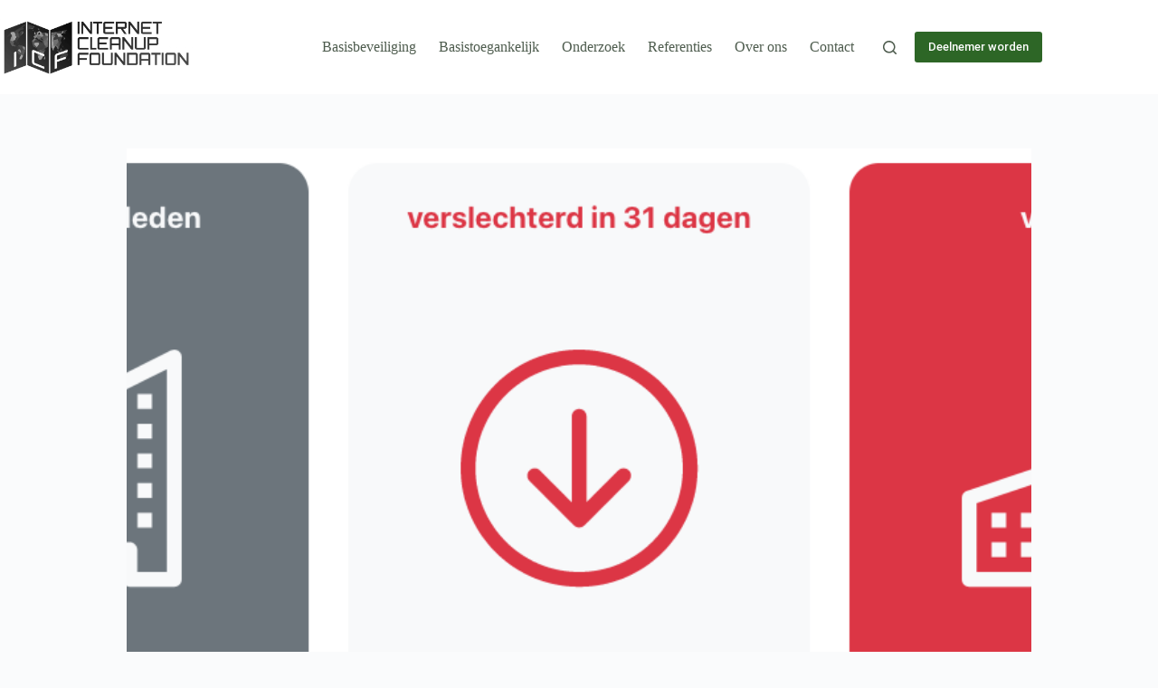

--- FILE ---
content_type: text/html; charset=UTF-8
request_url: https://internetcleanup.foundation/2023/03/updates-maart-2023/
body_size: 17064
content:
<!doctype html>
<html lang="en-US" prefix="og: http://ogp.me/ns# article: http://ogp.me/ns/article#">
<head>
	
	<meta charset="UTF-8">
	<meta name="viewport" content="width=device-width, initial-scale=1, maximum-scale=5, viewport-fit=cover">
	<link rel="profile" href="https://gmpg.org/xfn/11">

	<meta name='robots' content='index, follow, max-image-preview:large, max-snippet:-1, max-video-preview:-1' />
	<style>img:is([sizes="auto" i], [sizes^="auto," i]) { contain-intrinsic-size: 3000px 1500px }</style>
	
	<!-- This site is optimized with the Yoast SEO plugin v25.1 - https://yoast.com/wordpress/plugins/seo/ -->
	<title>Updates (maart 2023) - Internet Cleanup Foundation</title>
	<link rel="canonical" href="https://internetcleanup.foundation/2023/03/updates-maart-2023/" />
	<meta property="og:locale" content="en_US" />
	<meta property="og:type" content="article" />
	<meta property="og:title" content="Updates (maart 2023) - Internet Cleanup Foundation" />
	<meta property="og:description" content="Nieuwe metingen Functionaliteit basisbeveiliging.nl Data op Basisbeveiliging" />
	<meta property="og:url" content="https://internetcleanup.foundation/2023/03/updates-maart-2023/" />
	<meta property="og:site_name" content="Internet Cleanup Foundation" />
	<meta property="article:published_time" content="2023-03-01T14:15:25+00:00" />
	<meta property="article:modified_time" content="2024-08-07T13:09:12+00:00" />
	<meta property="og:image" content="https://internetcleanup.foundation/wp-content/uploads/sites/4/2023/03/image-2.png" />
	<meta property="og:image:width" content="1129" />
	<meta property="og:image:height" content="684" />
	<meta property="og:image:type" content="image/png" />
	<meta name="author" content="internetcleanup-foundation" />
	<meta name="twitter:card" content="summary_large_image" />
	<meta name="twitter:label1" content="Written by" />
	<meta name="twitter:data1" content="internetcleanup-foundation" />
	<meta name="twitter:label2" content="Est. reading time" />
	<meta name="twitter:data2" content="3 minutes" />
	<script type="application/ld+json" class="yoast-schema-graph">{"@context":"https://schema.org","@graph":[{"@type":"Article","@id":"https://internetcleanup.foundation/2023/03/updates-maart-2023/#article","isPartOf":{"@id":"https://internetcleanup.foundation/2023/03/updates-maart-2023/"},"author":{"name":"internetcleanup-foundation","@id":"https://internetcleanup.foundation/#/schema/person/f696214c921b3521f3f7532cb089db05"},"headline":"Updates (maart 2023)","datePublished":"2023-03-01T14:15:25+00:00","dateModified":"2024-08-07T13:09:12+00:00","mainEntityOfPage":{"@id":"https://internetcleanup.foundation/2023/03/updates-maart-2023/"},"wordCount":539,"publisher":{"@id":"https://internetcleanup.foundation/#organization"},"image":{"@id":"https://internetcleanup.foundation/2023/03/updates-maart-2023/#primaryimage"},"thumbnailUrl":"https://internetcleanup.foundation/wp-content/uploads/sites/4/2023/03/image-2.png","keywords":["http referrer","login plaza","zoeken"],"articleSection":["updates"],"inLanguage":"en-US"},{"@type":"WebPage","@id":"https://internetcleanup.foundation/2023/03/updates-maart-2023/","url":"https://internetcleanup.foundation/2023/03/updates-maart-2023/","name":"Updates (maart 2023) - Internet Cleanup Foundation","isPartOf":{"@id":"https://internetcleanup.foundation/#website"},"primaryImageOfPage":{"@id":"https://internetcleanup.foundation/2023/03/updates-maart-2023/#primaryimage"},"image":{"@id":"https://internetcleanup.foundation/2023/03/updates-maart-2023/#primaryimage"},"thumbnailUrl":"https://internetcleanup.foundation/wp-content/uploads/sites/4/2023/03/image-2.png","datePublished":"2023-03-01T14:15:25+00:00","dateModified":"2024-08-07T13:09:12+00:00","breadcrumb":{"@id":"https://internetcleanup.foundation/2023/03/updates-maart-2023/#breadcrumb"},"inLanguage":"en-US","potentialAction":[{"@type":"ReadAction","target":["https://internetcleanup.foundation/2023/03/updates-maart-2023/"]}]},{"@type":"ImageObject","inLanguage":"en-US","@id":"https://internetcleanup.foundation/2023/03/updates-maart-2023/#primaryimage","url":"https://internetcleanup.foundation/wp-content/uploads/sites/4/2023/03/image-2.png","contentUrl":"https://internetcleanup.foundation/wp-content/uploads/sites/4/2023/03/image-2.png","width":1129,"height":684},{"@type":"BreadcrumbList","@id":"https://internetcleanup.foundation/2023/03/updates-maart-2023/#breadcrumb","itemListElement":[{"@type":"ListItem","position":1,"name":"Home","item":"https://internetcleanup.foundation/"},{"@type":"ListItem","position":2,"name":"Nieuws","item":"https://internetcleanup.foundation/nieuws/"},{"@type":"ListItem","position":3,"name":"Updates (maart 2023)"}]},{"@type":"WebSite","@id":"https://internetcleanup.foundation/#website","url":"https://internetcleanup.foundation/","name":"Internet Cleanup Foundation","description":"Voor een veilig online Nederland","publisher":{"@id":"https://internetcleanup.foundation/#organization"},"potentialAction":[{"@type":"SearchAction","target":{"@type":"EntryPoint","urlTemplate":"https://internetcleanup.foundation/?s={search_term_string}"},"query-input":{"@type":"PropertyValueSpecification","valueRequired":true,"valueName":"search_term_string"}}],"inLanguage":"en-US"},{"@type":"Organization","@id":"https://internetcleanup.foundation/#organization","name":"Internet Cleanup Foundation","url":"https://internetcleanup.foundation/","logo":{"@type":"ImageObject","inLanguage":"en-US","@id":"https://internetcleanup.foundation/#/schema/logo/image/","url":"https://internetcleanup.foundation/wp-content/uploads/sites/4/2024/07/internet-cleanup-foundation-white.png","contentUrl":"https://internetcleanup.foundation/wp-content/uploads/sites/4/2024/07/internet-cleanup-foundation-white.png","width":5688,"height":1789,"caption":"Internet Cleanup Foundation"},"image":{"@id":"https://internetcleanup.foundation/#/schema/logo/image/"}},{"@type":"Person","@id":"https://internetcleanup.foundation/#/schema/person/f696214c921b3521f3f7532cb089db05","name":"internetcleanup-foundation","image":{"@type":"ImageObject","inLanguage":"en-US","@id":"https://internetcleanup.foundation/#/schema/person/image/","url":"https://secure.gravatar.com/avatar/bd0b2d4ed5ff1c50587763f810dd3b542cfb7629e089c145df9b54a22bab3cfe?s=96&d=mm&r=g","contentUrl":"https://secure.gravatar.com/avatar/bd0b2d4ed5ff1c50587763f810dd3b542cfb7629e089c145df9b54a22bab3cfe?s=96&d=mm&r=g","caption":"internetcleanup-foundation"},"url":"https://internetcleanup.foundation/author/internetcleanup-foundation/"}]}</script>
	<!-- / Yoast SEO plugin. -->


<link rel='dns-prefetch' href='//internetcleanup.foundation' />
<link rel="alternate" type="application/rss+xml" title="Internet Cleanup Foundation &raquo; Feed" href="https://internetcleanup.foundation/feed/" />
<link rel="alternate" type="application/rss+xml" title="Internet Cleanup Foundation &raquo; Comments Feed" href="https://internetcleanup.foundation/comments/feed/" />
<link rel='stylesheet' id='blocksy-dynamic-global-css' href='https://internetcleanup.foundation/wp-content/uploads/sites/4/blocksy/css/global.css?ver=14580' media='all' />
<link rel='stylesheet' id='cf7ic_style-css' href='https://internetcleanup.foundation/wp-content/plugins/contact-form-7-image-captcha/css/cf7ic-style.css?ver=3.3.7' media='all' />
<link rel='stylesheet' id='wp-block-library-css' href='https://internetcleanup.foundation/wp-includes/css/dist/block-library/style.min.css?ver=6.8.3' media='all' />
<style id='global-styles-inline-css'>
:root{--wp--preset--aspect-ratio--square: 1;--wp--preset--aspect-ratio--4-3: 4/3;--wp--preset--aspect-ratio--3-4: 3/4;--wp--preset--aspect-ratio--3-2: 3/2;--wp--preset--aspect-ratio--2-3: 2/3;--wp--preset--aspect-ratio--16-9: 16/9;--wp--preset--aspect-ratio--9-16: 9/16;--wp--preset--color--black: #000000;--wp--preset--color--cyan-bluish-gray: #abb8c3;--wp--preset--color--white: #ffffff;--wp--preset--color--pale-pink: #f78da7;--wp--preset--color--vivid-red: #cf2e2e;--wp--preset--color--luminous-vivid-orange: #ff6900;--wp--preset--color--luminous-vivid-amber: #fcb900;--wp--preset--color--light-green-cyan: #7bdcb5;--wp--preset--color--vivid-green-cyan: #00d084;--wp--preset--color--pale-cyan-blue: #8ed1fc;--wp--preset--color--vivid-cyan-blue: #0693e3;--wp--preset--color--vivid-purple: #9b51e0;--wp--preset--color--palette-color-1: var(--theme-palette-color-1, #2d6626);--wp--preset--color--palette-color-2: var(--theme-palette-color-2, #29630e);--wp--preset--color--palette-color-3: var(--theme-palette-color-3, #344e2d);--wp--preset--color--palette-color-4: var(--theme-palette-color-4, #336122);--wp--preset--color--palette-color-5: var(--theme-palette-color-5, #e1e8ed);--wp--preset--color--palette-color-6: var(--theme-palette-color-6, #f2f5f7);--wp--preset--color--palette-color-7: var(--theme-palette-color-7, #FAFBFC);--wp--preset--color--palette-color-8: var(--theme-palette-color-8, #ffffff);--wp--preset--gradient--vivid-cyan-blue-to-vivid-purple: linear-gradient(135deg,rgba(6,147,227,1) 0%,rgb(155,81,224) 100%);--wp--preset--gradient--light-green-cyan-to-vivid-green-cyan: linear-gradient(135deg,rgb(122,220,180) 0%,rgb(0,208,130) 100%);--wp--preset--gradient--luminous-vivid-amber-to-luminous-vivid-orange: linear-gradient(135deg,rgba(252,185,0,1) 0%,rgba(255,105,0,1) 100%);--wp--preset--gradient--luminous-vivid-orange-to-vivid-red: linear-gradient(135deg,rgba(255,105,0,1) 0%,rgb(207,46,46) 100%);--wp--preset--gradient--very-light-gray-to-cyan-bluish-gray: linear-gradient(135deg,rgb(238,238,238) 0%,rgb(169,184,195) 100%);--wp--preset--gradient--cool-to-warm-spectrum: linear-gradient(135deg,rgb(74,234,220) 0%,rgb(151,120,209) 20%,rgb(207,42,186) 40%,rgb(238,44,130) 60%,rgb(251,105,98) 80%,rgb(254,248,76) 100%);--wp--preset--gradient--blush-light-purple: linear-gradient(135deg,rgb(255,206,236) 0%,rgb(152,150,240) 100%);--wp--preset--gradient--blush-bordeaux: linear-gradient(135deg,rgb(254,205,165) 0%,rgb(254,45,45) 50%,rgb(107,0,62) 100%);--wp--preset--gradient--luminous-dusk: linear-gradient(135deg,rgb(255,203,112) 0%,rgb(199,81,192) 50%,rgb(65,88,208) 100%);--wp--preset--gradient--pale-ocean: linear-gradient(135deg,rgb(255,245,203) 0%,rgb(182,227,212) 50%,rgb(51,167,181) 100%);--wp--preset--gradient--electric-grass: linear-gradient(135deg,rgb(202,248,128) 0%,rgb(113,206,126) 100%);--wp--preset--gradient--midnight: linear-gradient(135deg,rgb(2,3,129) 0%,rgb(40,116,252) 100%);--wp--preset--gradient--juicy-peach: linear-gradient(to right, #ffecd2 0%, #fcb69f 100%);--wp--preset--gradient--young-passion: linear-gradient(to right, #ff8177 0%, #ff867a 0%, #ff8c7f 21%, #f99185 52%, #cf556c 78%, #b12a5b 100%);--wp--preset--gradient--true-sunset: linear-gradient(to right, #fa709a 0%, #fee140 100%);--wp--preset--gradient--morpheus-den: linear-gradient(to top, #30cfd0 0%, #330867 100%);--wp--preset--gradient--plum-plate: linear-gradient(135deg, #667eea 0%, #764ba2 100%);--wp--preset--gradient--aqua-splash: linear-gradient(15deg, #13547a 0%, #80d0c7 100%);--wp--preset--gradient--love-kiss: linear-gradient(to top, #ff0844 0%, #ffb199 100%);--wp--preset--gradient--new-retrowave: linear-gradient(to top, #3b41c5 0%, #a981bb 49%, #ffc8a9 100%);--wp--preset--gradient--plum-bath: linear-gradient(to top, #cc208e 0%, #6713d2 100%);--wp--preset--gradient--high-flight: linear-gradient(to right, #0acffe 0%, #495aff 100%);--wp--preset--gradient--teen-party: linear-gradient(-225deg, #FF057C 0%, #8D0B93 50%, #321575 100%);--wp--preset--gradient--fabled-sunset: linear-gradient(-225deg, #231557 0%, #44107A 29%, #FF1361 67%, #FFF800 100%);--wp--preset--gradient--arielle-smile: radial-gradient(circle 248px at center, #16d9e3 0%, #30c7ec 47%, #46aef7 100%);--wp--preset--gradient--itmeo-branding: linear-gradient(180deg, #2af598 0%, #009efd 100%);--wp--preset--gradient--deep-blue: linear-gradient(to right, #6a11cb 0%, #2575fc 100%);--wp--preset--gradient--strong-bliss: linear-gradient(to right, #f78ca0 0%, #f9748f 19%, #fd868c 60%, #fe9a8b 100%);--wp--preset--gradient--sweet-period: linear-gradient(to top, #3f51b1 0%, #5a55ae 13%, #7b5fac 25%, #8f6aae 38%, #a86aa4 50%, #cc6b8e 62%, #f18271 75%, #f3a469 87%, #f7c978 100%);--wp--preset--gradient--purple-division: linear-gradient(to top, #7028e4 0%, #e5b2ca 100%);--wp--preset--gradient--cold-evening: linear-gradient(to top, #0c3483 0%, #a2b6df 100%, #6b8cce 100%, #a2b6df 100%);--wp--preset--gradient--mountain-rock: linear-gradient(to right, #868f96 0%, #596164 100%);--wp--preset--gradient--desert-hump: linear-gradient(to top, #c79081 0%, #dfa579 100%);--wp--preset--gradient--ethernal-constance: linear-gradient(to top, #09203f 0%, #537895 100%);--wp--preset--gradient--happy-memories: linear-gradient(-60deg, #ff5858 0%, #f09819 100%);--wp--preset--gradient--grown-early: linear-gradient(to top, #0ba360 0%, #3cba92 100%);--wp--preset--gradient--morning-salad: linear-gradient(-225deg, #B7F8DB 0%, #50A7C2 100%);--wp--preset--gradient--night-call: linear-gradient(-225deg, #AC32E4 0%, #7918F2 48%, #4801FF 100%);--wp--preset--gradient--mind-crawl: linear-gradient(-225deg, #473B7B 0%, #3584A7 51%, #30D2BE 100%);--wp--preset--gradient--angel-care: linear-gradient(-225deg, #FFE29F 0%, #FFA99F 48%, #FF719A 100%);--wp--preset--gradient--juicy-cake: linear-gradient(to top, #e14fad 0%, #f9d423 100%);--wp--preset--gradient--rich-metal: linear-gradient(to right, #d7d2cc 0%, #304352 100%);--wp--preset--gradient--mole-hall: linear-gradient(-20deg, #616161 0%, #9bc5c3 100%);--wp--preset--gradient--cloudy-knoxville: linear-gradient(120deg, #fdfbfb 0%, #ebedee 100%);--wp--preset--gradient--soft-grass: linear-gradient(to top, #c1dfc4 0%, #deecdd 100%);--wp--preset--gradient--saint-petersburg: linear-gradient(135deg, #f5f7fa 0%, #c3cfe2 100%);--wp--preset--gradient--everlasting-sky: linear-gradient(135deg, #fdfcfb 0%, #e2d1c3 100%);--wp--preset--gradient--kind-steel: linear-gradient(-20deg, #e9defa 0%, #fbfcdb 100%);--wp--preset--gradient--over-sun: linear-gradient(60deg, #abecd6 0%, #fbed96 100%);--wp--preset--gradient--premium-white: linear-gradient(to top, #d5d4d0 0%, #d5d4d0 1%, #eeeeec 31%, #efeeec 75%, #e9e9e7 100%);--wp--preset--gradient--clean-mirror: linear-gradient(45deg, #93a5cf 0%, #e4efe9 100%);--wp--preset--gradient--wild-apple: linear-gradient(to top, #d299c2 0%, #fef9d7 100%);--wp--preset--gradient--snow-again: linear-gradient(to top, #e6e9f0 0%, #eef1f5 100%);--wp--preset--gradient--confident-cloud: linear-gradient(to top, #dad4ec 0%, #dad4ec 1%, #f3e7e9 100%);--wp--preset--gradient--glass-water: linear-gradient(to top, #dfe9f3 0%, white 100%);--wp--preset--gradient--perfect-white: linear-gradient(-225deg, #E3FDF5 0%, #FFE6FA 100%);--wp--preset--font-size--small: 13px;--wp--preset--font-size--medium: 20px;--wp--preset--font-size--large: clamp(22px, 1.375rem + ((1vw - 3.2px) * 0.625), 30px);--wp--preset--font-size--x-large: clamp(30px, 1.875rem + ((1vw - 3.2px) * 1.563), 50px);--wp--preset--font-size--xx-large: clamp(45px, 2.813rem + ((1vw - 3.2px) * 2.734), 80px);--wp--preset--spacing--20: 0.44rem;--wp--preset--spacing--30: 0.67rem;--wp--preset--spacing--40: 1rem;--wp--preset--spacing--50: 1.5rem;--wp--preset--spacing--60: 2.25rem;--wp--preset--spacing--70: 3.38rem;--wp--preset--spacing--80: 5.06rem;--wp--preset--shadow--natural: 6px 6px 9px rgba(0, 0, 0, 0.2);--wp--preset--shadow--deep: 12px 12px 50px rgba(0, 0, 0, 0.4);--wp--preset--shadow--sharp: 6px 6px 0px rgba(0, 0, 0, 0.2);--wp--preset--shadow--outlined: 6px 6px 0px -3px rgba(255, 255, 255, 1), 6px 6px rgba(0, 0, 0, 1);--wp--preset--shadow--crisp: 6px 6px 0px rgba(0, 0, 0, 1);}:root { --wp--style--global--content-size: var(--theme-block-max-width);--wp--style--global--wide-size: var(--theme-block-wide-max-width); }:where(body) { margin: 0; }.wp-site-blocks > .alignleft { float: left; margin-right: 2em; }.wp-site-blocks > .alignright { float: right; margin-left: 2em; }.wp-site-blocks > .aligncenter { justify-content: center; margin-left: auto; margin-right: auto; }:where(.wp-site-blocks) > * { margin-block-start: var(--theme-content-spacing); margin-block-end: 0; }:where(.wp-site-blocks) > :first-child { margin-block-start: 0; }:where(.wp-site-blocks) > :last-child { margin-block-end: 0; }:root { --wp--style--block-gap: var(--theme-content-spacing); }:root :where(.is-layout-flow) > :first-child{margin-block-start: 0;}:root :where(.is-layout-flow) > :last-child{margin-block-end: 0;}:root :where(.is-layout-flow) > *{margin-block-start: var(--theme-content-spacing);margin-block-end: 0;}:root :where(.is-layout-constrained) > :first-child{margin-block-start: 0;}:root :where(.is-layout-constrained) > :last-child{margin-block-end: 0;}:root :where(.is-layout-constrained) > *{margin-block-start: var(--theme-content-spacing);margin-block-end: 0;}:root :where(.is-layout-flex){gap: var(--theme-content-spacing);}:root :where(.is-layout-grid){gap: var(--theme-content-spacing);}.is-layout-flow > .alignleft{float: left;margin-inline-start: 0;margin-inline-end: 2em;}.is-layout-flow > .alignright{float: right;margin-inline-start: 2em;margin-inline-end: 0;}.is-layout-flow > .aligncenter{margin-left: auto !important;margin-right: auto !important;}.is-layout-constrained > .alignleft{float: left;margin-inline-start: 0;margin-inline-end: 2em;}.is-layout-constrained > .alignright{float: right;margin-inline-start: 2em;margin-inline-end: 0;}.is-layout-constrained > .aligncenter{margin-left: auto !important;margin-right: auto !important;}.is-layout-constrained > :where(:not(.alignleft):not(.alignright):not(.alignfull)){max-width: var(--wp--style--global--content-size);margin-left: auto !important;margin-right: auto !important;}.is-layout-constrained > .alignwide{max-width: var(--wp--style--global--wide-size);}body .is-layout-flex{display: flex;}.is-layout-flex{flex-wrap: wrap;align-items: center;}.is-layout-flex > :is(*, div){margin: 0;}body .is-layout-grid{display: grid;}.is-layout-grid > :is(*, div){margin: 0;}body{padding-top: 0px;padding-right: 0px;padding-bottom: 0px;padding-left: 0px;}.has-black-color{color: var(--wp--preset--color--black) !important;}.has-cyan-bluish-gray-color{color: var(--wp--preset--color--cyan-bluish-gray) !important;}.has-white-color{color: var(--wp--preset--color--white) !important;}.has-pale-pink-color{color: var(--wp--preset--color--pale-pink) !important;}.has-vivid-red-color{color: var(--wp--preset--color--vivid-red) !important;}.has-luminous-vivid-orange-color{color: var(--wp--preset--color--luminous-vivid-orange) !important;}.has-luminous-vivid-amber-color{color: var(--wp--preset--color--luminous-vivid-amber) !important;}.has-light-green-cyan-color{color: var(--wp--preset--color--light-green-cyan) !important;}.has-vivid-green-cyan-color{color: var(--wp--preset--color--vivid-green-cyan) !important;}.has-pale-cyan-blue-color{color: var(--wp--preset--color--pale-cyan-blue) !important;}.has-vivid-cyan-blue-color{color: var(--wp--preset--color--vivid-cyan-blue) !important;}.has-vivid-purple-color{color: var(--wp--preset--color--vivid-purple) !important;}.has-palette-color-1-color{color: var(--wp--preset--color--palette-color-1) !important;}.has-palette-color-2-color{color: var(--wp--preset--color--palette-color-2) !important;}.has-palette-color-3-color{color: var(--wp--preset--color--palette-color-3) !important;}.has-palette-color-4-color{color: var(--wp--preset--color--palette-color-4) !important;}.has-palette-color-5-color{color: var(--wp--preset--color--palette-color-5) !important;}.has-palette-color-6-color{color: var(--wp--preset--color--palette-color-6) !important;}.has-palette-color-7-color{color: var(--wp--preset--color--palette-color-7) !important;}.has-palette-color-8-color{color: var(--wp--preset--color--palette-color-8) !important;}.has-black-background-color{background-color: var(--wp--preset--color--black) !important;}.has-cyan-bluish-gray-background-color{background-color: var(--wp--preset--color--cyan-bluish-gray) !important;}.has-white-background-color{background-color: var(--wp--preset--color--white) !important;}.has-pale-pink-background-color{background-color: var(--wp--preset--color--pale-pink) !important;}.has-vivid-red-background-color{background-color: var(--wp--preset--color--vivid-red) !important;}.has-luminous-vivid-orange-background-color{background-color: var(--wp--preset--color--luminous-vivid-orange) !important;}.has-luminous-vivid-amber-background-color{background-color: var(--wp--preset--color--luminous-vivid-amber) !important;}.has-light-green-cyan-background-color{background-color: var(--wp--preset--color--light-green-cyan) !important;}.has-vivid-green-cyan-background-color{background-color: var(--wp--preset--color--vivid-green-cyan) !important;}.has-pale-cyan-blue-background-color{background-color: var(--wp--preset--color--pale-cyan-blue) !important;}.has-vivid-cyan-blue-background-color{background-color: var(--wp--preset--color--vivid-cyan-blue) !important;}.has-vivid-purple-background-color{background-color: var(--wp--preset--color--vivid-purple) !important;}.has-palette-color-1-background-color{background-color: var(--wp--preset--color--palette-color-1) !important;}.has-palette-color-2-background-color{background-color: var(--wp--preset--color--palette-color-2) !important;}.has-palette-color-3-background-color{background-color: var(--wp--preset--color--palette-color-3) !important;}.has-palette-color-4-background-color{background-color: var(--wp--preset--color--palette-color-4) !important;}.has-palette-color-5-background-color{background-color: var(--wp--preset--color--palette-color-5) !important;}.has-palette-color-6-background-color{background-color: var(--wp--preset--color--palette-color-6) !important;}.has-palette-color-7-background-color{background-color: var(--wp--preset--color--palette-color-7) !important;}.has-palette-color-8-background-color{background-color: var(--wp--preset--color--palette-color-8) !important;}.has-black-border-color{border-color: var(--wp--preset--color--black) !important;}.has-cyan-bluish-gray-border-color{border-color: var(--wp--preset--color--cyan-bluish-gray) !important;}.has-white-border-color{border-color: var(--wp--preset--color--white) !important;}.has-pale-pink-border-color{border-color: var(--wp--preset--color--pale-pink) !important;}.has-vivid-red-border-color{border-color: var(--wp--preset--color--vivid-red) !important;}.has-luminous-vivid-orange-border-color{border-color: var(--wp--preset--color--luminous-vivid-orange) !important;}.has-luminous-vivid-amber-border-color{border-color: var(--wp--preset--color--luminous-vivid-amber) !important;}.has-light-green-cyan-border-color{border-color: var(--wp--preset--color--light-green-cyan) !important;}.has-vivid-green-cyan-border-color{border-color: var(--wp--preset--color--vivid-green-cyan) !important;}.has-pale-cyan-blue-border-color{border-color: var(--wp--preset--color--pale-cyan-blue) !important;}.has-vivid-cyan-blue-border-color{border-color: var(--wp--preset--color--vivid-cyan-blue) !important;}.has-vivid-purple-border-color{border-color: var(--wp--preset--color--vivid-purple) !important;}.has-palette-color-1-border-color{border-color: var(--wp--preset--color--palette-color-1) !important;}.has-palette-color-2-border-color{border-color: var(--wp--preset--color--palette-color-2) !important;}.has-palette-color-3-border-color{border-color: var(--wp--preset--color--palette-color-3) !important;}.has-palette-color-4-border-color{border-color: var(--wp--preset--color--palette-color-4) !important;}.has-palette-color-5-border-color{border-color: var(--wp--preset--color--palette-color-5) !important;}.has-palette-color-6-border-color{border-color: var(--wp--preset--color--palette-color-6) !important;}.has-palette-color-7-border-color{border-color: var(--wp--preset--color--palette-color-7) !important;}.has-palette-color-8-border-color{border-color: var(--wp--preset--color--palette-color-8) !important;}.has-vivid-cyan-blue-to-vivid-purple-gradient-background{background: var(--wp--preset--gradient--vivid-cyan-blue-to-vivid-purple) !important;}.has-light-green-cyan-to-vivid-green-cyan-gradient-background{background: var(--wp--preset--gradient--light-green-cyan-to-vivid-green-cyan) !important;}.has-luminous-vivid-amber-to-luminous-vivid-orange-gradient-background{background: var(--wp--preset--gradient--luminous-vivid-amber-to-luminous-vivid-orange) !important;}.has-luminous-vivid-orange-to-vivid-red-gradient-background{background: var(--wp--preset--gradient--luminous-vivid-orange-to-vivid-red) !important;}.has-very-light-gray-to-cyan-bluish-gray-gradient-background{background: var(--wp--preset--gradient--very-light-gray-to-cyan-bluish-gray) !important;}.has-cool-to-warm-spectrum-gradient-background{background: var(--wp--preset--gradient--cool-to-warm-spectrum) !important;}.has-blush-light-purple-gradient-background{background: var(--wp--preset--gradient--blush-light-purple) !important;}.has-blush-bordeaux-gradient-background{background: var(--wp--preset--gradient--blush-bordeaux) !important;}.has-luminous-dusk-gradient-background{background: var(--wp--preset--gradient--luminous-dusk) !important;}.has-pale-ocean-gradient-background{background: var(--wp--preset--gradient--pale-ocean) !important;}.has-electric-grass-gradient-background{background: var(--wp--preset--gradient--electric-grass) !important;}.has-midnight-gradient-background{background: var(--wp--preset--gradient--midnight) !important;}.has-juicy-peach-gradient-background{background: var(--wp--preset--gradient--juicy-peach) !important;}.has-young-passion-gradient-background{background: var(--wp--preset--gradient--young-passion) !important;}.has-true-sunset-gradient-background{background: var(--wp--preset--gradient--true-sunset) !important;}.has-morpheus-den-gradient-background{background: var(--wp--preset--gradient--morpheus-den) !important;}.has-plum-plate-gradient-background{background: var(--wp--preset--gradient--plum-plate) !important;}.has-aqua-splash-gradient-background{background: var(--wp--preset--gradient--aqua-splash) !important;}.has-love-kiss-gradient-background{background: var(--wp--preset--gradient--love-kiss) !important;}.has-new-retrowave-gradient-background{background: var(--wp--preset--gradient--new-retrowave) !important;}.has-plum-bath-gradient-background{background: var(--wp--preset--gradient--plum-bath) !important;}.has-high-flight-gradient-background{background: var(--wp--preset--gradient--high-flight) !important;}.has-teen-party-gradient-background{background: var(--wp--preset--gradient--teen-party) !important;}.has-fabled-sunset-gradient-background{background: var(--wp--preset--gradient--fabled-sunset) !important;}.has-arielle-smile-gradient-background{background: var(--wp--preset--gradient--arielle-smile) !important;}.has-itmeo-branding-gradient-background{background: var(--wp--preset--gradient--itmeo-branding) !important;}.has-deep-blue-gradient-background{background: var(--wp--preset--gradient--deep-blue) !important;}.has-strong-bliss-gradient-background{background: var(--wp--preset--gradient--strong-bliss) !important;}.has-sweet-period-gradient-background{background: var(--wp--preset--gradient--sweet-period) !important;}.has-purple-division-gradient-background{background: var(--wp--preset--gradient--purple-division) !important;}.has-cold-evening-gradient-background{background: var(--wp--preset--gradient--cold-evening) !important;}.has-mountain-rock-gradient-background{background: var(--wp--preset--gradient--mountain-rock) !important;}.has-desert-hump-gradient-background{background: var(--wp--preset--gradient--desert-hump) !important;}.has-ethernal-constance-gradient-background{background: var(--wp--preset--gradient--ethernal-constance) !important;}.has-happy-memories-gradient-background{background: var(--wp--preset--gradient--happy-memories) !important;}.has-grown-early-gradient-background{background: var(--wp--preset--gradient--grown-early) !important;}.has-morning-salad-gradient-background{background: var(--wp--preset--gradient--morning-salad) !important;}.has-night-call-gradient-background{background: var(--wp--preset--gradient--night-call) !important;}.has-mind-crawl-gradient-background{background: var(--wp--preset--gradient--mind-crawl) !important;}.has-angel-care-gradient-background{background: var(--wp--preset--gradient--angel-care) !important;}.has-juicy-cake-gradient-background{background: var(--wp--preset--gradient--juicy-cake) !important;}.has-rich-metal-gradient-background{background: var(--wp--preset--gradient--rich-metal) !important;}.has-mole-hall-gradient-background{background: var(--wp--preset--gradient--mole-hall) !important;}.has-cloudy-knoxville-gradient-background{background: var(--wp--preset--gradient--cloudy-knoxville) !important;}.has-soft-grass-gradient-background{background: var(--wp--preset--gradient--soft-grass) !important;}.has-saint-petersburg-gradient-background{background: var(--wp--preset--gradient--saint-petersburg) !important;}.has-everlasting-sky-gradient-background{background: var(--wp--preset--gradient--everlasting-sky) !important;}.has-kind-steel-gradient-background{background: var(--wp--preset--gradient--kind-steel) !important;}.has-over-sun-gradient-background{background: var(--wp--preset--gradient--over-sun) !important;}.has-premium-white-gradient-background{background: var(--wp--preset--gradient--premium-white) !important;}.has-clean-mirror-gradient-background{background: var(--wp--preset--gradient--clean-mirror) !important;}.has-wild-apple-gradient-background{background: var(--wp--preset--gradient--wild-apple) !important;}.has-snow-again-gradient-background{background: var(--wp--preset--gradient--snow-again) !important;}.has-confident-cloud-gradient-background{background: var(--wp--preset--gradient--confident-cloud) !important;}.has-glass-water-gradient-background{background: var(--wp--preset--gradient--glass-water) !important;}.has-perfect-white-gradient-background{background: var(--wp--preset--gradient--perfect-white) !important;}.has-small-font-size{font-size: var(--wp--preset--font-size--small) !important;}.has-medium-font-size{font-size: var(--wp--preset--font-size--medium) !important;}.has-large-font-size{font-size: var(--wp--preset--font-size--large) !important;}.has-x-large-font-size{font-size: var(--wp--preset--font-size--x-large) !important;}.has-xx-large-font-size{font-size: var(--wp--preset--font-size--xx-large) !important;}
:root :where(.wp-block-pullquote){font-size: clamp(0.984em, 0.984rem + ((1vw - 0.2em) * 0.645), 1.5em);line-height: 1.6;}
</style>
<link rel='stylesheet' id='cpsh-shortcodes-css' href='https://internetcleanup.foundation/wp-content/plugins/column-shortcodes//assets/css/shortcodes.css?ver=1.0.1' media='all' />
<link rel='stylesheet' id='contact-form-7-css' href='https://internetcleanup.foundation/wp-content/plugins/contact-form-7/includes/css/styles.css?ver=6.0.6' media='all' />
<link rel='stylesheet' id='ct-main-styles-css' href='https://internetcleanup.foundation/wp-content/themes/blocksy/static/bundle/main.min.css?ver=2.0.99' media='all' />
<link rel='stylesheet' id='ct-page-title-styles-css' href='https://internetcleanup.foundation/wp-content/themes/blocksy/static/bundle/page-title.min.css?ver=2.0.99' media='all' />
<link rel='stylesheet' id='ct-elementor-styles-css' href='https://internetcleanup.foundation/wp-content/themes/blocksy/static/bundle/elementor-frontend.min.css?ver=2.0.99' media='all' />
<link rel='stylesheet' id='ct-share-box-styles-css' href='https://internetcleanup.foundation/wp-content/themes/blocksy/static/bundle/share-box.min.css?ver=2.0.99' media='all' />
<link rel='stylesheet' id='ct-posts-nav-styles-css' href='https://internetcleanup.foundation/wp-content/themes/blocksy/static/bundle/posts-nav.min.css?ver=2.0.99' media='all' />
<link rel='stylesheet' id='ct-cf-7-styles-css' href='https://internetcleanup.foundation/wp-content/themes/blocksy/static/bundle/cf-7.min.css?ver=2.0.99' media='all' />
<style id='akismet-widget-style-inline-css'>

			.a-stats {
				--akismet-color-mid-green: #357b49;
				--akismet-color-white: #fff;
				--akismet-color-light-grey: #f6f7f7;

				max-width: 350px;
				width: auto;
			}

			.a-stats * {
				all: unset;
				box-sizing: border-box;
			}

			.a-stats strong {
				font-weight: 600;
			}

			.a-stats a.a-stats__link,
			.a-stats a.a-stats__link:visited,
			.a-stats a.a-stats__link:active {
				background: var(--akismet-color-mid-green);
				border: none;
				box-shadow: none;
				border-radius: 8px;
				color: var(--akismet-color-white);
				cursor: pointer;
				display: block;
				font-family: -apple-system, BlinkMacSystemFont, 'Segoe UI', 'Roboto', 'Oxygen-Sans', 'Ubuntu', 'Cantarell', 'Helvetica Neue', sans-serif;
				font-weight: 500;
				padding: 12px;
				text-align: center;
				text-decoration: none;
				transition: all 0.2s ease;
			}

			/* Extra specificity to deal with TwentyTwentyOne focus style */
			.widget .a-stats a.a-stats__link:focus {
				background: var(--akismet-color-mid-green);
				color: var(--akismet-color-white);
				text-decoration: none;
			}

			.a-stats a.a-stats__link:hover {
				filter: brightness(110%);
				box-shadow: 0 4px 12px rgba(0, 0, 0, 0.06), 0 0 2px rgba(0, 0, 0, 0.16);
			}

			.a-stats .count {
				color: var(--akismet-color-white);
				display: block;
				font-size: 1.5em;
				line-height: 1.4;
				padding: 0 13px;
				white-space: nowrap;
			}
		
</style>
<link rel='stylesheet' id='blocksy-ext-post-types-extra-styles-css' href='https://internetcleanup.foundation/wp-content/plugins/blocksy-companion-pro/framework/premium/extensions/post-types-extra/static/bundle/main.min.css?ver=2.0.59' media='all' />
<link rel='stylesheet' id='blocksy-ext-shortcuts-styles-css' href='https://internetcleanup.foundation/wp-content/plugins/blocksy-companion-pro/framework/premium/extensions/shortcuts/static/bundle/main.min.css?ver=2.0.59' media='all' />
<link rel='stylesheet' id='blocksy-ext-mega-menu-styles-css' href='https://internetcleanup.foundation/wp-content/plugins/blocksy-companion-pro/framework/premium/extensions/mega-menu/static/bundle/main.min.css?ver=2.0.59' media='all' />
<link rel="https://api.w.org/" href="https://internetcleanup.foundation/wp-json/" /><link rel="alternate" title="JSON" type="application/json" href="https://internetcleanup.foundation/wp-json/wp/v2/posts/156" /><link rel="EditURI" type="application/rsd+xml" title="RSD" href="https://internetcleanup.foundation/xmlrpc.php?rsd" />
<meta name="generator" content="WordPress 6.8.3" />
<link rel='shortlink' href='https://internetcleanup.foundation/?p=156' />
<link rel="alternate" title="oEmbed (JSON)" type="application/json+oembed" href="https://internetcleanup.foundation/wp-json/oembed/1.0/embed?url=https%3A%2F%2Finternetcleanup.foundation%2F2023%2F03%2Fupdates-maart-2023%2F" />
<link rel="alternate" title="oEmbed (XML)" type="text/xml+oembed" href="https://internetcleanup.foundation/wp-json/oembed/1.0/embed?url=https%3A%2F%2Finternetcleanup.foundation%2F2023%2F03%2Fupdates-maart-2023%2F&#038;format=xml" />
<meta property="og:title" name="og:title" content="Updates (maart 2023)" />
<meta property="og:type" name="og:type" content="article" />
<meta property="og:image" name="og:image" content="https://internetcleanup.foundation/wp-content/uploads/sites/4/2023/03/image-2-1024x620.png" />
<meta property="og:image" name="og:image" content="https://internetcleanup.foundation/wp-content/uploads/sites/4/2023/02/image-3.png" />
<meta property="og:url" name="og:url" content="https://internetcleanup.foundation/2023/03/updates-maart-2023/" />
<meta property="og:description" name="og:description" content="Nieuwe metingen Nieuwe metingen: login portals en het login plaza. Lees er meer over op de eigen blogpost hierover. Nieuwe meting op de http referrer policy. De standaard is niet privacyvriendelijk, dus we verwachten dat je deze hebt ingesteld op iets dat wel de privacy respecteert zoals &#039;no-referrer&#039; of &#039;same-origin&#039;. We kijken nog niet naar [...]" />
<meta property="og:locale" name="og:locale" content="en_US" />
<meta property="og:site_name" name="og:site_name" content="Internet Cleanup Foundation" />
<meta property="twitter:card" name="twitter:card" content="summary_large_image" />
<meta property="article:tag" name="article:tag" content="http referrer" />
<meta property="article:tag" name="article:tag" content="login plaza" />
<meta property="article:tag" name="article:tag" content="zoeken" />
<meta property="article:section" name="article:section" content="updates" />
<meta property="article:published_time" name="article:published_time" content="2023-03-01T14:15:25+01:00" />
<meta property="article:modified_time" name="article:modified_time" content="2024-08-07T13:09:12+02:00" />
<meta property="article:author" name="article:author" content="https://internetcleanup.foundation/author/internetcleanup-foundation/" />
 <style> .ppw-ppf-input-container { background-color: !important; padding: px!important; border-radius: px!important; } .ppw-ppf-input-container div.ppw-ppf-headline { font-size: px!important; font-weight: !important; color: !important; } .ppw-ppf-input-container div.ppw-ppf-desc { font-size: px!important; font-weight: !important; color: !important; } .ppw-ppf-input-container label.ppw-pwd-label { font-size: px!important; font-weight: !important; color: !important; } div.ppwp-wrong-pw-error { font-size: px!important; font-weight: !important; color: #dc3232!important; background: !important; } .ppw-ppf-input-container input[type='submit'] { color: !important; background: !important; } .ppw-ppf-input-container input[type='submit']:hover { color: !important; background: !important; } .ppw-ppf-desc-below { font-size: px!important; font-weight: !important; color: !important; } </style>  <style> .ppw-form { background-color: !important; padding: px!important; border-radius: px!important; } .ppw-headline.ppw-pcp-pf-headline { font-size: px!important; font-weight: !important; color: !important; } .ppw-description.ppw-pcp-pf-desc { font-size: px!important; font-weight: !important; color: !important; } .ppw-pcp-pf-desc-above-btn { display: block; } .ppw-pcp-pf-desc-below-form { font-size: px!important; font-weight: !important; color: !important; } .ppw-input label.ppw-pcp-password-label { font-size: px!important; font-weight: !important; color: !important; } .ppw-form input[type='submit'] { color: !important; background: !important; } .ppw-form input[type='submit']:hover { color: !important; background: !important; } div.ppw-error.ppw-pcp-pf-error-msg { font-size: px!important; font-weight: !important; color: #dc3232!important; background: !important; } </style> <script src='https://wordpress.internetcleanup.foundation/?dm=dfc171c2b76e41c4b0c662fcb3db1746&amp;action=load&amp;blogid=4&amp;siteid=1&amp;t=1005201070&amp;back=https%3A%2F%2Finternetcleanup.foundation%2F2023%2F03%2Fupdates-maart-2023%2F' type='text/javascript'></script><noscript><link rel='stylesheet' href='https://internetcleanup.foundation/wp-content/themes/blocksy/static/bundle/no-scripts.min.css' type='text/css'></noscript>
<style id="ct-main-styles-inline-css">[data-block*="2877"] > [class*="ct-container"] > article[class*="post"] {--has-boxed:var(--false);--has-wide:var(--true);}</style>
<meta name="generator" content="Elementor 3.29.0; features: e_font_icon_svg, additional_custom_breakpoints, e_local_google_fonts, e_element_cache; settings: css_print_method-external, google_font-disabled, font_display-block">
			<style>
				.e-con.e-parent:nth-of-type(n+4):not(.e-lazyloaded):not(.e-no-lazyload),
				.e-con.e-parent:nth-of-type(n+4):not(.e-lazyloaded):not(.e-no-lazyload) * {
					background-image: none !important;
				}
				@media screen and (max-height: 1024px) {
					.e-con.e-parent:nth-of-type(n+3):not(.e-lazyloaded):not(.e-no-lazyload),
					.e-con.e-parent:nth-of-type(n+3):not(.e-lazyloaded):not(.e-no-lazyload) * {
						background-image: none !important;
					}
				}
				@media screen and (max-height: 640px) {
					.e-con.e-parent:nth-of-type(n+2):not(.e-lazyloaded):not(.e-no-lazyload),
					.e-con.e-parent:nth-of-type(n+2):not(.e-lazyloaded):not(.e-no-lazyload) * {
						background-image: none !important;
					}
				}
			</style>
			<link rel="icon" href="https://internetcleanup.foundation/wp-content/uploads/sites/4/2024/08/cropped-site-logo-square-small-32x32.png" sizes="32x32" />
<link rel="icon" href="https://internetcleanup.foundation/wp-content/uploads/sites/4/2024/08/cropped-site-logo-square-small-192x192.png" sizes="192x192" />
<link rel="apple-touch-icon" href="https://internetcleanup.foundation/wp-content/uploads/sites/4/2024/08/cropped-site-logo-square-small-180x180.png" />
<meta name="msapplication-TileImage" content="https://internetcleanup.foundation/wp-content/uploads/sites/4/2024/08/cropped-site-logo-square-small-270x270.png" />
	</head>


<body class="wp-singular post-template-default single single-post postid-156 single-format-standard wp-custom-logo wp-embed-responsive wp-theme-blocksy elementor-default elementor-kit-2783 ct-elementor-default-template" data-link="type-2" data-prefix="single_blog_post" data-header="type-1" data-footer="type-1" itemscope="itemscope" itemtype="https://schema.org/Blog">

<a class="skip-link screen-reader-text" href="#main">Skip to content</a><div class="ct-drawer-canvas" data-location="start">
		<div id="search-modal" class="ct-panel" data-behaviour="modal" aria-label="Search modal" inert>
			<div class="ct-panel-actions">
				<button class="ct-toggle-close" data-type="type-1" aria-label="Close search modal">
					<svg class="ct-icon" width="12" height="12" viewBox="0 0 15 15"><path d="M1 15a1 1 0 01-.71-.29 1 1 0 010-1.41l5.8-5.8-5.8-5.8A1 1 0 011.7.29l5.8 5.8 5.8-5.8a1 1 0 011.41 1.41l-5.8 5.8 5.8 5.8a1 1 0 01-1.41 1.41l-5.8-5.8-5.8 5.8A1 1 0 011 15z"/></svg>				</button>
			</div>

			<div class="ct-panel-content">
				

<form role="search" method="get" class="ct-search-form"  action="https://internetcleanup.foundation/" aria-haspopup="listbox" data-live-results="thumbs">

	<input type="search" class="modal-field" placeholder="Search" value="" name="s" autocomplete="off" title="Search for..." aria-label="Search for...">

	<div class="ct-search-form-controls">
		
		<button type="submit" class="wp-element-button" data-button="icon" aria-label="Search button">
			<svg class="ct-icon ct-search-button-content" aria-hidden="true" width="15" height="15" viewBox="0 0 15 15"><path d="M14.8,13.7L12,11c0.9-1.2,1.5-2.6,1.5-4.2c0-3.7-3-6.8-6.8-6.8S0,3,0,6.8s3,6.8,6.8,6.8c1.6,0,3.1-0.6,4.2-1.5l2.8,2.8c0.1,0.1,0.3,0.2,0.5,0.2s0.4-0.1,0.5-0.2C15.1,14.5,15.1,14,14.8,13.7z M1.5,6.8c0-2.9,2.4-5.2,5.2-5.2S12,3.9,12,6.8S9.6,12,6.8,12S1.5,9.6,1.5,6.8z"/></svg>
			<span class="ct-ajax-loader">
				<svg viewBox="0 0 24 24">
					<circle cx="12" cy="12" r="10" opacity="0.2" fill="none" stroke="currentColor" stroke-miterlimit="10" stroke-width="2"/>

					<path d="m12,2c5.52,0,10,4.48,10,10" fill="none" stroke="currentColor" stroke-linecap="round" stroke-miterlimit="10" stroke-width="2">
						<animateTransform
							attributeName="transform"
							attributeType="XML"
							type="rotate"
							dur="0.6s"
							from="0 12 12"
							to="360 12 12"
							repeatCount="indefinite"
						/>
					</path>
				</svg>
			</span>
		</button>

		
					<input type="hidden" name="ct_post_type" value="post:page">
		
		

		<input type="hidden" value="2b0d666664" class="ct-live-results-nonce">	</div>

			<div class="screen-reader-text" aria-live="polite" role="status">
			No results		</div>
	
</form>


			</div>
		</div>

		<div id="offcanvas" class="ct-panel ct-header" data-behaviour="right-side" aria-label="Offcanvas modal" inert=""><div class="ct-panel-inner">
		<div class="ct-panel-actions">
			
			<button class="ct-toggle-close" data-type="type-1" aria-label="Close drawer">
				<svg class="ct-icon" width="12" height="12" viewBox="0 0 15 15"><path d="M1 15a1 1 0 01-.71-.29 1 1 0 010-1.41l5.8-5.8-5.8-5.8A1 1 0 011.7.29l5.8 5.8 5.8-5.8a1 1 0 011.41 1.41l-5.8 5.8 5.8 5.8a1 1 0 01-1.41 1.41l-5.8-5.8-5.8 5.8A1 1 0 011 15z"/></svg>
			</button>
		</div>
		<div class="ct-panel-content" data-device="desktop"><div class="ct-panel-content-inner"></div></div><div class="ct-panel-content" data-device="mobile"><div class="ct-panel-content-inner">
<nav
	class="mobile-menu menu-container"
	data-id="mobile-menu" data-interaction="click" data-toggle-type="type-1" data-submenu-dots="yes"	aria-label="2024 hoofdmenu">

	<ul id="menu-2024-hoofdmenu-1" class=""><li class="menu-item menu-item-type-post_type menu-item-object-page menu-item-2540"><a href="https://internetcleanup.foundation/basisbeveiliging/" class="ct-menu-link">Basisbeveiliging</a></li>
<li class="menu-item menu-item-type-post_type menu-item-object-page menu-item-4315"><a href="https://internetcleanup.foundation/basistoegankelijk/" class="ct-menu-link">Basistoegankelijk</a></li>
<li class="menu-item menu-item-type-post_type menu-item-object-page menu-item-2547"><a href="https://internetcleanup.foundation/onderzoek/" class="ct-menu-link">Onderzoek</a></li>
<li class="menu-item menu-item-type-post_type menu-item-object-page menu-item-2541"><a href="https://internetcleanup.foundation/referenties-media/" class="ct-menu-link">Referenties</a></li>
<li class="menu-item menu-item-type-post_type menu-item-object-page menu-item-2542"><a href="https://internetcleanup.foundation/about-us/" class="ct-menu-link">Over ons</a></li>
<li class="menu-item menu-item-type-post_type menu-item-object-page menu-item-2546"><a href="https://internetcleanup.foundation/contact/" class="ct-menu-link">Contact</a></li>
</ul></nav>

</div></div></div></div><div class="ct-read-progress-bar ct-hidden-sm"></div></div>
<div id="main-container">
	<header id="header" class="ct-header" data-id="type-1" itemscope="" itemtype="https://schema.org/WPHeader"><div data-device="desktop"><div data-row="middle" data-column-set="2"><div class="ct-container"><div data-column="start" data-placements="1"><div data-items="primary">
<div	class="site-branding"
	data-id="logo"		itemscope="itemscope" itemtype="https://schema.org/Organization">

			<a href="https://internetcleanup.foundation/" class="site-logo-container" rel="home" itemprop="url" ><img width="3815" height="1200" src="https://internetcleanup.foundation/wp-content/uploads/sites/4/2024/07/internet-cleanup-foundation-logo-8bit.png" class="default-logo" alt="Internet Cleanup Foundation" decoding="async" srcset="https://internetcleanup.foundation/wp-content/uploads/sites/4/2024/07/internet-cleanup-foundation-logo-8bit.png 3815w, https://internetcleanup.foundation/wp-content/uploads/sites/4/2024/07/internet-cleanup-foundation-logo-8bit-300x94.png 300w, https://internetcleanup.foundation/wp-content/uploads/sites/4/2024/07/internet-cleanup-foundation-logo-8bit-1024x322.png 1024w, https://internetcleanup.foundation/wp-content/uploads/sites/4/2024/07/internet-cleanup-foundation-logo-8bit-768x242.png 768w, https://internetcleanup.foundation/wp-content/uploads/sites/4/2024/07/internet-cleanup-foundation-logo-8bit-1536x483.png 1536w, https://internetcleanup.foundation/wp-content/uploads/sites/4/2024/07/internet-cleanup-foundation-logo-8bit-2048x644.png 2048w" sizes="(max-width: 3815px) 100vw, 3815px" /></a>	
	</div>

</div></div><div data-column="end" data-placements="1"><div data-items="primary">
<nav
	id="header-menu-1"
	class="header-menu-1 menu-container"
	data-id="menu" data-interaction="hover"	data-menu="type-1"
	data-dropdown="type-1:simple"		data-responsive="no"	itemscope="" itemtype="https://schema.org/SiteNavigationElement"	aria-label="2024 hoofdmenu">

	<ul id="menu-2024-hoofdmenu" class="menu"><li id="menu-item-2540" class="menu-item menu-item-type-post_type menu-item-object-page menu-item-2540"><a href="https://internetcleanup.foundation/basisbeveiliging/" class="ct-menu-link">Basisbeveiliging</a></li>
<li id="menu-item-4315" class="menu-item menu-item-type-post_type menu-item-object-page menu-item-4315"><a href="https://internetcleanup.foundation/basistoegankelijk/" class="ct-menu-link">Basistoegankelijk</a></li>
<li id="menu-item-2547" class="menu-item menu-item-type-post_type menu-item-object-page menu-item-2547"><a href="https://internetcleanup.foundation/onderzoek/" class="ct-menu-link">Onderzoek</a></li>
<li id="menu-item-2541" class="menu-item menu-item-type-post_type menu-item-object-page menu-item-2541"><a href="https://internetcleanup.foundation/referenties-media/" class="ct-menu-link">Referenties</a></li>
<li id="menu-item-2542" class="menu-item menu-item-type-post_type menu-item-object-page menu-item-2542"><a href="https://internetcleanup.foundation/about-us/" class="ct-menu-link">Over ons</a></li>
<li id="menu-item-2546" class="menu-item menu-item-type-post_type menu-item-object-page menu-item-2546"><a href="https://internetcleanup.foundation/contact/" class="ct-menu-link">Contact</a></li>
</ul></nav>


<button
	data-toggle-panel="#search-modal"
	class="ct-header-search ct-toggle "
	aria-label="Search"
	data-label="left"
	data-id="search">

	<span class="ct-label ct-hidden-sm ct-hidden-md ct-hidden-lg">Search</span>

	<svg class="ct-icon" aria-hidden="true" width="15" height="15" viewBox="0 0 15 15"><path d="M14.8,13.7L12,11c0.9-1.2,1.5-2.6,1.5-4.2c0-3.7-3-6.8-6.8-6.8S0,3,0,6.8s3,6.8,6.8,6.8c1.6,0,3.1-0.6,4.2-1.5l2.8,2.8c0.1,0.1,0.3,0.2,0.5,0.2s0.4-0.1,0.5-0.2C15.1,14.5,15.1,14,14.8,13.7z M1.5,6.8c0-2.9,2.4-5.2,5.2-5.2S12,3.9,12,6.8S9.6,12,6.8,12S1.5,9.6,1.5,6.8z"/></svg></button>

<div
	class="ct-header-cta"
	data-id="button">
	<a
		href="https://internetcleanup.foundation/deelnemerschap/"
		class="ct-button"
		data-size="small" aria-label="Deelnemer worden">
		Deelnemer worden	</a>
</div>
</div></div></div></div></div><div data-device="mobile"><div data-row="middle" data-column-set="2"><div class="ct-container"><div data-column="start" data-placements="1"><div data-items="primary">
<div	class="site-branding"
	data-id="logo"		>

			<a href="https://internetcleanup.foundation/" class="site-logo-container" rel="home" itemprop="url" ><img width="3815" height="1200" src="https://internetcleanup.foundation/wp-content/uploads/sites/4/2024/07/internet-cleanup-foundation-logo-8bit.png" class="default-logo" alt="Internet Cleanup Foundation" decoding="async" srcset="https://internetcleanup.foundation/wp-content/uploads/sites/4/2024/07/internet-cleanup-foundation-logo-8bit.png 3815w, https://internetcleanup.foundation/wp-content/uploads/sites/4/2024/07/internet-cleanup-foundation-logo-8bit-300x94.png 300w, https://internetcleanup.foundation/wp-content/uploads/sites/4/2024/07/internet-cleanup-foundation-logo-8bit-1024x322.png 1024w, https://internetcleanup.foundation/wp-content/uploads/sites/4/2024/07/internet-cleanup-foundation-logo-8bit-768x242.png 768w, https://internetcleanup.foundation/wp-content/uploads/sites/4/2024/07/internet-cleanup-foundation-logo-8bit-1536x483.png 1536w, https://internetcleanup.foundation/wp-content/uploads/sites/4/2024/07/internet-cleanup-foundation-logo-8bit-2048x644.png 2048w" sizes="(max-width: 3815px) 100vw, 3815px" /></a>	
	</div>

</div></div><div data-column="end" data-placements="1"><div data-items="primary">
<button
	data-toggle-panel="#offcanvas"
	class="ct-header-trigger ct-toggle "
	data-design="simple"
	data-label="right"
	aria-label="Menu"
	data-id="trigger">

	<span class="ct-label ct-hidden-sm ct-hidden-md ct-hidden-lg">Menu</span>

	<svg
		class="ct-icon"
		width="18" height="14" viewBox="0 0 18 14"
		aria-hidden="true"
		data-type="type-1">

		<rect y="0.00" width="18" height="1.7" rx="1"/>
		<rect y="6.15" width="18" height="1.7" rx="1"/>
		<rect y="12.3" width="18" height="1.7" rx="1"/>
	</svg>
</button>
</div></div></div></div></div></header>
	<main id="main" class="site-main hfeed" itemscope="itemscope" itemtype="https://schema.org/CreativeWork">

		
	<div
		class="ct-container-full"
				data-content="narrow"		data-vertical-spacing="top:bottom">

		
		
	<article
		id="post-156"
		class="post-156 post type-post status-publish format-standard has-post-thumbnail hentry category-updates tag-http-referrer tag-login-plaza tag-zoeken">

		<figure class="ct-featured-image "><div class="ct-media-container"><img width="1129" height="684" src="https://internetcleanup.foundation/wp-content/uploads/sites/4/2023/03/image-2.png" class="attachment-full size-full wp-post-image" alt="" loading="lazy" decoding="async" srcset="https://internetcleanup.foundation/wp-content/uploads/sites/4/2023/03/image-2.png 1129w, https://internetcleanup.foundation/wp-content/uploads/sites/4/2023/03/image-2-300x182.png 300w, https://internetcleanup.foundation/wp-content/uploads/sites/4/2023/03/image-2-1024x620.png 1024w, https://internetcleanup.foundation/wp-content/uploads/sites/4/2023/03/image-2-768x465.png 768w" sizes="auto, (max-width: 1129px) 100vw, 1129px" itemprop="image" style="aspect-ratio: 1129/684;" /></div></figure>
<div class="hero-section is-width-constrained" data-type="type-1">
			<header class="entry-header">
			<h1 class="page-title" title="Updates (maart 2023)" itemprop="headline">Updates (maart 2023)</h1><ul class="entry-meta" data-type="simple:slash" ><li class="meta-author" itemprop="author" itemscope="" itemtype="https://schema.org/Person"><a href="https://internetcleanup.foundation/author/internetcleanup-foundation/" tabindex="-1" class="ct-media-container-static"><img src="https://secure.gravatar.com/avatar/bd0b2d4ed5ff1c50587763f810dd3b542cfb7629e089c145df9b54a22bab3cfe?s=50&amp;d=mm&amp;r=g" width="25" height="25" style="height:25px" alt="internetcleanup-foundation"></a><a class="ct-meta-element-author" href="https://internetcleanup.foundation/author/internetcleanup-foundation/" title="Posts by internetcleanup-foundation" rel="author" itemprop="url"><span itemprop="name">internetcleanup-foundation</span></a></li><li class="meta-date" itemprop="datePublished"><time class="ct-meta-element-date" datetime="2023-03-01T14:15:25+01:00">1 Mar 2023</time></li><li class="meta-categories" data-type="simple"><a href="https://internetcleanup.foundation/category/updates/" rel="tag" class="ct-term-30">updates</a></li><li class="meta-read-time">3 mins</li></ul>		</header>
	</div>
		
		
		<div class="entry-content is-layout-constrained">
			
<h2 class="wp-block-heading">Nieuwe metingen</h2>



<ul class="wp-block-list">
<li>Nieuwe metingen: login portals en het <a href="https://internetcleanup.foundation/2023/03/nieuwe-metingen-maart-2023-login-plaza/" data-type="post" data-id="198">login plaza</a>. Lees er meer over op de eigen blogpost hierover.</li>



<li>Nieuwe meting op de http referrer policy. De standaard is niet privacyvriendelijk, dus we verwachten dat je deze hebt ingesteld op iets dat wel de privacy respecteert zoals &#8216;no-referrer&#8217; of &#8216;same-origin&#8217;. We kijken nog niet naar de inhoud van deze header, dat gaan we wel doen.</li>



<li><s>Nieuwe meting op Windows File Sharing / Samba. We verwachten dat deze poorten dicht zitten omdat dit een ongebruikelijke manier is om bestanden te delen via het publieke internet: file hosting kan gewoon via een https pagina met een directory index bijvoorbeeld.</s> Deze hebben we even uitgezet ivm teveel false positives.</li>
</ul>



<h2 class="wp-block-heading">Functionaliteit basisbeveiliging.nl</h2>



<ul class="wp-block-list">
<li>Toevoeging van een <a rel="noreferrer noopener" href="https://basisbeveiliging.nl/#/sector-report/NL/municipality/" target="_blank">maandoverzicht</a> (in beta), waarop de grote wijzigingen van een maand te zien zijn. Dit loopt heel soms nog uit de pas met de echte metingen, ook is de vertaling nog niet helemaal afgerond.</li>



<li>Toevoeging van het Login Plaza per sector. Lees er alles over <a href="https://internetcleanup.foundation/2023/03/nieuwe-metingen-maart-2023-login-plaza/" data-type="post" data-id="198">in het artikel</a> hierover. </li>



<li>Er is een zoekbalk toegevoegd waarmee je kan zoeken over alle kaarten heen. Je kan hier zoeken op organisaties en domeinen. Dus als je wil weten waar die ene domeinnaam bij hoort krijg je ook het antwoord. Wat voorbeelden:
<ul class="wp-block-list">
<li>Zoeken naar &#8220;zeto okdek nopom&#8221; levert het Ministerie van Economische Zaken en Klimaat</li>



<li>Zoeken naar &#8220;https://cip-overheid.nl&#8221; levert het UWV</li>



<li>Zoeken naar &#8220;Gemeente Raalte&#8221; levert&#8230; je raad het al: Gemeente Raalte.</li>



<li>Door te zoeken naar plaatsnamen zie je ook weleens wat er in de buurt zit, zoals het voorbeeld hieronder, maar dat is omdat ze die plaatsnaam noemen in hun subdomeinen. Het is dus (nog) geen geografische zoekopdracht.</li>
</ul>
</li>



<li>Je kan nu in rapporten aangeven of je hoog, midden, laag of goede bevindingen wil zien. Dat helpt met het focussen bij het oplossen van problemen.</li>



<li>Je kan nu de historie van de grafieken bepalen: 7 dagen, 30 dagen, 90 dagen of 365 dagen. Dat in combinatie met de tijdmachine op de site natuurlijk.</li>



<li>Diverse bugfixes op http header scans. Er zijn nu geen onjuiste metingen meer wanneer we worden doorgestuurd naar een andere site. Ook zijn de header metingen op protocol-mix sites weggehaald, sites zoals <a rel="noreferrer noopener" href="http://example.nl:443" target="_blank">http://example.nl:443</a></li>



<li>Linkjes naar diverse pagina&#8217;s zijn nu ook te zien in de adresbalk . Je kan dus makkelijk een pagina zoals de <a rel="noreferrer noopener" href="https://basisbeveiliging.nl/#/map/NL/government/" target="_blank">kaart van de overheid</a> of de <a rel="noreferrer noopener" href="https://basisbeveiliging.nl/#/map/NL/waterschappen/" target="_blank">kaart van waterschappen</a> delen.</li>



<li>De pas-toe-of-leg-uit pagina is gefixt.</li>



<li>Diverse kleine wijzigingen zoals het verplaatsen van de pagina-context naar het hoofdmenu. De rapporten pagina is iets overzichtelijker.</li>
</ul>



<figure class="wp-block-image size-full"><img fetchpriority="high" decoding="async" width="511" height="205" src="https://internetcleanup.foundation/wp-content/uploads/sites/4/2023/02/image-3.png" alt="" class="wp-image-157" srcset="https://internetcleanup.foundation/wp-content/uploads/sites/4/2023/02/image-3.png 511w, https://internetcleanup.foundation/wp-content/uploads/sites/4/2023/02/image-3-300x120.png 300w" sizes="(max-width: 511px) 100vw, 511px" /><figcaption class="wp-element-caption">Nieuwe zoekfunctie op basisbeveiliging.nl. Zoeken naar Arnhem levert diverse resultaten over organisaties bij Arnhem.</figcaption></figure>



<h2 class="wp-block-heading">Data op Basisbeveiliging</h2>



<ul class="wp-block-list">
<li>Gemeentelijke herindelingen zijn doorgevoerd. We verwelkomen de gemeente <a rel="noreferrer noopener" href="https://basisbeveiliging.nl/#/report/4083" target="_blank">Voorne aan Zee</a>. Bij een samenvoeging worden ook alle oude domeinen meegenomen totdat we daar niets meer meten omdat alles is opgeruimd.</li>



<li>We hebben de VNG Realisatie en de VNG samengevoegd tot 1 organisatie. Ironisch genoeg staat deze organisatie op <a href="https://basisbeveiliging.nl/#/charts/NL/municipality/">nummer 2</a> van slechtst beveiligde organisaties op de gemeentekaart, dat terwijl ze een toegewijde informatiebeveiligingsdienst hebben. Ook daarvan hebben we het nieuwe domein <a rel="noreferrer noopener" href="https://informatiebeveiligingsdienst.nl" target="_blank">informatiebeveiligingsdienst.nl</a> toegevoegd, in de hoop dat dat een goed voorbeeld is voor de rest van de organisatie, want de ibd zelf loopt <a rel="noreferrer noopener" href="https://www.informatiebeveiligingsdienst.nl/product/dreigingsbeeld-informatiebeveiliging-nederlandse-gemeenten-2023-2024/" target="_blank">voorop</a> qua beveiliging.</li>
</ul>



<figure class="wp-block-image size-large"><img decoding="async" width="1024" height="620" src="https://internetcleanup.foundation/wp-content/uploads/sites/4/2023/03/image-2-1024x620.png" alt="" class="wp-image-207" srcset="https://internetcleanup.foundation/wp-content/uploads/sites/4/2023/03/image-2-1024x620.png 1024w, https://internetcleanup.foundation/wp-content/uploads/sites/4/2023/03/image-2-300x182.png 300w, https://internetcleanup.foundation/wp-content/uploads/sites/4/2023/03/image-2-768x465.png 768w, https://internetcleanup.foundation/wp-content/uploads/sites/4/2023/03/image-2.png 1129w" sizes="(max-width: 1024px) 100vw, 1024px" /><figcaption class="wp-element-caption">Afbeelding van de grote getallen in het maandoverzicht.</figcaption></figure>
		</div>

		
		
					
		<div class="ct-share-box is-width-constrained ct-hidden-sm" data-location="bottom" data-type="type-1" >
			
			<div data-icons-type="simple">
							
				<a href="https://www.facebook.com/sharer/sharer.php?u=https%3A%2F%2Finternetcleanup.foundation%2F2023%2F03%2Fupdates-maart-2023%2F" data-network="facebook" aria-label="Facebook" rel="noopener noreferrer nofollow">
					<span class="ct-icon-container">
					<svg
					width="20px"
					height="20px"
					viewBox="0 0 20 20"
					aria-hidden="true">
						<path d="M20,10.1c0-5.5-4.5-10-10-10S0,4.5,0,10.1c0,5,3.7,9.1,8.4,9.9v-7H5.9v-2.9h2.5V7.9C8.4,5.4,9.9,4,12.2,4c1.1,0,2.2,0.2,2.2,0.2v2.5h-1.3c-1.2,0-1.6,0.8-1.6,1.6v1.9h2.8L13.9,13h-2.3v7C16.3,19.2,20,15.1,20,10.1z"/>
					</svg>
				</span>				</a>
							
				<a href="https://twitter.com/intent/tweet?url=https%3A%2F%2Finternetcleanup.foundation%2F2023%2F03%2Fupdates-maart-2023%2F&amp;text=Updates%20(maart%202023)" data-network="twitter" aria-label="X (Twitter)" rel="noopener noreferrer nofollow">
					<span class="ct-icon-container">
					<svg
					width="20px"
					height="20px"
					viewBox="0 0 20 20"
					aria-hidden="true">
						<path d="M2.9 0C1.3 0 0 1.3 0 2.9v14.3C0 18.7 1.3 20 2.9 20h14.3c1.6 0 2.9-1.3 2.9-2.9V2.9C20 1.3 18.7 0 17.1 0H2.9zm13.2 3.8L11.5 9l5.5 7.2h-4.3l-3.3-4.4-3.8 4.4H3.4l5-5.7-5.3-6.7h4.4l3 4 3.5-4h2.1zM14.4 15 6.8 5H5.6l7.7 10h1.1z"/>
					</svg>
				</span>				</a>
							
				<a href="#" data-network="pinterest" aria-label="Pinterest" rel="noopener noreferrer nofollow">
					<span class="ct-icon-container">
					<svg
					width="20px"
					height="20px"
					viewBox="0 0 20 20"
					aria-hidden="true">
						<path d="M10,0C4.5,0,0,4.5,0,10c0,4.1,2.5,7.6,6,9.2c0-0.7,0-1.5,0.2-2.3c0.2-0.8,1.3-5.4,1.3-5.4s-0.3-0.6-0.3-1.6c0-1.5,0.9-2.6,1.9-2.6c0.9,0,1.3,0.7,1.3,1.5c0,0.9-0.6,2.3-0.9,3.5c-0.3,1.1,0.5,1.9,1.6,1.9c1.9,0,3.2-2.4,3.2-5.3c0-2.2-1.5-3.8-4.2-3.8c-3,0-4.9,2.3-4.9,4.8c0,0.9,0.3,1.5,0.7,2C6,12,6.1,12.1,6,12.4c0,0.2-0.2,0.6-0.2,0.8c-0.1,0.3-0.3,0.3-0.5,0.3c-1.4-0.6-2-2.1-2-3.8c0-2.8,2.4-6.2,7.1-6.2c3.8,0,6.3,2.8,6.3,5.7c0,3.9-2.2,6.9-5.4,6.9c-1.1,0-2.1-0.6-2.4-1.2c0,0-0.6,2.3-0.7,2.7c-0.2,0.8-0.6,1.5-1,2.1C8.1,19.9,9,20,10,20c5.5,0,10-4.5,10-10C20,4.5,15.5,0,10,0z"/>
					</svg>
				</span>				</a>
							
				<a href="https://www.linkedin.com/shareArticle?url=https%3A%2F%2Finternetcleanup.foundation%2F2023%2F03%2Fupdates-maart-2023%2F&amp;title=Updates%20(maart%202023)" data-network="linkedin" aria-label="LinkedIn" rel="noopener noreferrer nofollow">
					<span class="ct-icon-container">
					<svg
					width="20px"
					height="20px"
					viewBox="0 0 20 20"
					aria-hidden="true">
						<path d="M18.6,0H1.4C0.6,0,0,0.6,0,1.4v17.1C0,19.4,0.6,20,1.4,20h17.1c0.8,0,1.4-0.6,1.4-1.4V1.4C20,0.6,19.4,0,18.6,0z M6,17.1h-3V7.6h3L6,17.1L6,17.1zM4.6,6.3c-1,0-1.7-0.8-1.7-1.7s0.8-1.7,1.7-1.7c0.9,0,1.7,0.8,1.7,1.7C6.3,5.5,5.5,6.3,4.6,6.3z M17.2,17.1h-3v-4.6c0-1.1,0-2.5-1.5-2.5c-1.5,0-1.8,1.2-1.8,2.5v4.7h-3V7.6h2.8v1.3h0c0.4-0.8,1.4-1.5,2.8-1.5c3,0,3.6,2,3.6,4.5V17.1z"/>
					</svg>
				</span>				</a>
			
			</div>
					</div>

			
		
		<nav class="post-navigation is-width-constrained " >
							<a href="https://internetcleanup.foundation/2023/03/nieuwe-metingen-maart-2023-login-plaza/" class="nav-item-prev">
					<figure class="ct-media-container  "><img width="265" height="300" src="https://internetcleanup.foundation/wp-content/uploads/sites/4/2023/03/image-1-265x300.png" class="attachment-medium size-medium wp-post-image" alt="" loading="lazy" decoding="async" srcset="https://internetcleanup.foundation/wp-content/uploads/sites/4/2023/03/image-1-265x300.png 265w, https://internetcleanup.foundation/wp-content/uploads/sites/4/2023/03/image-1-768x869.png 768w, https://internetcleanup.foundation/wp-content/uploads/sites/4/2023/03/image-1.png 852w" sizes="auto, (max-width: 265px) 100vw, 265px" itemprop="image" style="aspect-ratio: 1/1;" /><svg width="20px" height="15px" viewBox="0 0 20 15" fill="#ffffff"><polygon points="0,7.5 5.5,13 6.4,12.1 2.4,8.1 20,8.1 20,6.9 2.4,6.9 6.4,2.9 5.5,2 "/></svg></figure>
					<div class="item-content">
						<span class="item-label">
							Previous <span>Post</span>						</span>

													<span class="item-title ct-hidden-sm">
								Nieuwe metingen (maart 2023) - Login Plaza							</span>
											</div>

				</a>
			
							<a href="https://internetcleanup.foundation/2023/03/overheid-%e2%9d%a4%ef%b8%8f-phpmyadmin-10-weg-in-7-dagen/" class="nav-item-next">
					<div class="item-content">
						<span class="item-label">
							Next <span>Post</span>						</span>

													<span class="item-title ct-hidden-sm">
								Overheid ❤️ phpMyAdmin: 10% weg in 7 dagen							</span>
											</div>

					<figure class="ct-media-container  "><img width="300" height="225" src="https://internetcleanup.foundation/wp-content/uploads/sites/4/2023/03/basisbeveiliging_sticker_swap-300x225.jpeg" class="attachment-medium size-medium wp-post-image" alt="" loading="lazy" decoding="async" srcset="https://internetcleanup.foundation/wp-content/uploads/sites/4/2023/03/basisbeveiliging_sticker_swap-300x225.jpeg 300w, https://internetcleanup.foundation/wp-content/uploads/sites/4/2023/03/basisbeveiliging_sticker_swap-1024x768.jpeg 1024w, https://internetcleanup.foundation/wp-content/uploads/sites/4/2023/03/basisbeveiliging_sticker_swap-768x576.jpeg 768w, https://internetcleanup.foundation/wp-content/uploads/sites/4/2023/03/basisbeveiliging_sticker_swap-1200x900.jpeg 1200w, https://internetcleanup.foundation/wp-content/uploads/sites/4/2023/03/basisbeveiliging_sticker_swap.jpeg 1280w" sizes="auto, (max-width: 300px) 100vw, 300px" itemprop="image" style="aspect-ratio: 1/1;" /><svg width="20px" height="15px" viewBox="0 0 20 15" fill="#ffffff"><polygon points="14.5,2 13.6,2.9 17.6,6.9 0,6.9 0,8.1 17.6,8.1 13.6,12.1 14.5,13 20,7.5 "/></svg></figure>				</a>
			
		</nav>

	
	</article>

	
		
			</div>


		<div class="ct-related-posts-container" >
		<div class="ct-container">
	
		<div
			class="ct-related-posts"
					>
			
											<h3 class="ct-module-title">
					Related Posts				</h3>
							
			
			<div class="ct-related-posts-items" data-layout="grid">
							
				<article  itemscope="itemscope" itemtype="https://schema.org/CreativeWork"><div id="post-5026" class="post-5026 post type-post status-publish format-standard has-post-thumbnail hentry category-updates tag-certificatenregen"><a class="ct-media-container" href="https://internetcleanup.foundation/2025/11/certificatenregen-2025-106-organisaties-ontvingen-het-felbegeerde-baseline-cyber-security-certificaat/" aria-label="Certificatenregen 2025: 106 organisaties ontvingen het felbegeerde baseline cyber security certificaat"><img width="768" height="412" src="https://internetcleanup.foundation/wp-content/uploads/sites/4/2025/11/plaatje-certificatenregen-2025-768x412.png" class="attachment-medium_large size-medium_large wp-post-image" alt="" loading="lazy" decoding="async" srcset="https://internetcleanup.foundation/wp-content/uploads/sites/4/2025/11/plaatje-certificatenregen-2025-768x412.png 768w, https://internetcleanup.foundation/wp-content/uploads/sites/4/2025/11/plaatje-certificatenregen-2025-300x161.png 300w, https://internetcleanup.foundation/wp-content/uploads/sites/4/2025/11/plaatje-certificatenregen-2025-1024x550.png 1024w, https://internetcleanup.foundation/wp-content/uploads/sites/4/2025/11/plaatje-certificatenregen-2025.png 1200w" sizes="auto, (max-width: 768px) 100vw, 768px" itemprop="image" style="aspect-ratio: 16/9;" /></a><h4 class="related-entry-title"><a href="https://internetcleanup.foundation/2025/11/certificatenregen-2025-106-organisaties-ontvingen-het-felbegeerde-baseline-cyber-security-certificaat/" rel="bookmark">Certificatenregen 2025: 106 organisaties ontvingen het felbegeerde baseline cyber security certificaat</a></h4><ul class="entry-meta" data-type="simple:slash" data-id="d40e1b" ><li class="meta-date" itemprop="datePublished"><time class="ct-meta-element-date" datetime="2025-11-10T11:08:32+01:00">10 Nov 2025</time></li></ul></div></article>
							
				<article  itemscope="itemscope" itemtype="https://schema.org/CreativeWork"><div id="post-4349" class="post-4349 post type-post status-publish format-standard has-post-thumbnail hentry category-updates"><a class="ct-media-container" href="https://internetcleanup.foundation/2025/06/aankondiging-certificatenregen-22-tot-26-september-2025/" aria-label="Aankondiging Certificatenregen: 22 tot 26 september 2025"><img width="768" height="412" src="https://internetcleanup.foundation/wp-content/uploads/sites/4/2025/06/plaatje-aankondiging-certificatenregen-768x412.png" class="attachment-medium_large size-medium_large wp-post-image" alt="" loading="lazy" decoding="async" srcset="https://internetcleanup.foundation/wp-content/uploads/sites/4/2025/06/plaatje-aankondiging-certificatenregen-768x412.png 768w, https://internetcleanup.foundation/wp-content/uploads/sites/4/2025/06/plaatje-aankondiging-certificatenregen-300x161.png 300w, https://internetcleanup.foundation/wp-content/uploads/sites/4/2025/06/plaatje-aankondiging-certificatenregen-1024x550.png 1024w, https://internetcleanup.foundation/wp-content/uploads/sites/4/2025/06/plaatje-aankondiging-certificatenregen.png 1200w" sizes="auto, (max-width: 768px) 100vw, 768px" itemprop="image" style="aspect-ratio: 16/9;" /></a><h4 class="related-entry-title"><a href="https://internetcleanup.foundation/2025/06/aankondiging-certificatenregen-22-tot-26-september-2025/" rel="bookmark">Aankondiging Certificatenregen: 22 tot 26 september 2025</a></h4><ul class="entry-meta" data-type="simple:slash" data-id="c555af" ><li class="meta-date" itemprop="datePublished"><time class="ct-meta-element-date" datetime="2025-06-03T14:30:31+02:00">3 Jun 2025</time></li></ul></div></article>
							
				<article  itemscope="itemscope" itemtype="https://schema.org/CreativeWork"><div id="post-4272" class="post-4272 post type-post status-publish format-standard has-post-thumbnail hentry category-updates"><a class="ct-media-container" href="https://internetcleanup.foundation/2025/05/nieuw-basistoegankelijk-nl-beta/" aria-label="Nieuw: Basistoegankelijk.nl Beta"><img width="768" height="412" src="https://internetcleanup.foundation/wp-content/uploads/sites/4/2025/05/plaatje-basistoegankelijk.nl_-768x412.png" class="attachment-medium_large size-medium_large wp-post-image" alt="Groot aantal meetpunten die een onvoldoende beoordeling tonen op een stuk of twintig websites. Deze metingen komen van basistoegankelijk.nl. De kop en inhoud van het artikel worden in het plaatje herhaald." loading="lazy" decoding="async" srcset="https://internetcleanup.foundation/wp-content/uploads/sites/4/2025/05/plaatje-basistoegankelijk.nl_-768x412.png 768w, https://internetcleanup.foundation/wp-content/uploads/sites/4/2025/05/plaatje-basistoegankelijk.nl_-300x161.png 300w, https://internetcleanup.foundation/wp-content/uploads/sites/4/2025/05/plaatje-basistoegankelijk.nl_-1024x550.png 1024w, https://internetcleanup.foundation/wp-content/uploads/sites/4/2025/05/plaatje-basistoegankelijk.nl_.png 1200w" sizes="auto, (max-width: 768px) 100vw, 768px" itemprop="image" style="aspect-ratio: 16/9;" /></a><h4 class="related-entry-title"><a href="https://internetcleanup.foundation/2025/05/nieuw-basistoegankelijk-nl-beta/" rel="bookmark">Nieuw: Basistoegankelijk.nl Beta</a></h4><ul class="entry-meta" data-type="simple:slash" data-id="a744c0" ><li class="meta-date" itemprop="datePublished"><time class="ct-meta-element-date" datetime="2025-05-15T06:00:00+02:00">15 May 2025</time></li></ul></div></article>
						</div>

			
					</div>

			</div>
	</div>
	
		</main>

	<footer id="footer" class="ct-footer" data-id="type-1" itemscope="" itemtype="https://schema.org/WPFooter"><div data-row="middle"><div class="ct-container"><div data-column="widget-area-1" data-link="underline"><div class="ct-widget is-layout-flow widget_block widget_media_image" id="block-40">
<figure class="wp-block-image size-large"><img decoding="async" width="1024" height="322" src="https://internetcleanup.foundation/wp-content/uploads/sites/4/2024/07/internet-cleanup-foundation-logo-8bit-1024x322.png" alt="" class="wp-image-2486" srcset="https://internetcleanup.foundation/wp-content/uploads/sites/4/2024/07/internet-cleanup-foundation-logo-8bit-1024x322.png 1024w, https://internetcleanup.foundation/wp-content/uploads/sites/4/2024/07/internet-cleanup-foundation-logo-8bit-300x94.png 300w, https://internetcleanup.foundation/wp-content/uploads/sites/4/2024/07/internet-cleanup-foundation-logo-8bit-768x242.png 768w, https://internetcleanup.foundation/wp-content/uploads/sites/4/2024/07/internet-cleanup-foundation-logo-8bit-1536x483.png 1536w, https://internetcleanup.foundation/wp-content/uploads/sites/4/2024/07/internet-cleanup-foundation-logo-8bit-2048x644.png 2048w" sizes="(max-width: 1024px) 100vw, 1024px" /></figure>
</div><div class="ct-widget is-layout-flow widget_block widget_text" id="block-43">
<p>Wij maken het internet veiliger door transparantie en onderzoek naar online beschikbaarheid, integriteit en vertrouwelijkheid.</p>
</div><div class="ct-widget is-layout-flow widget_block widget_text" id="block-49">
<p>Ondersteund door: <a href="https://cip-overheid.nl/">CIP</a>, <a href="https://www.rdi.nl/">RDI</a>, <a href="https://www.sidnfonds.nl/">SIDN Fonds</a>, <a href="https://www.cobytes.com/">cobytes</a>, <a href="https://www.procolix.eu">procolix</a> en onze <a href="https://internetcleanup.foundation/deelnemerschap/">deelnemers</a>.</p>
</div></div><div data-column="widget-area-2"><div class="ct-widget is-layout-flow widget_block" id="block-36">
<h4 class="wp-block-heading">Stichting </h4>
</div><div class="ct-widget is-layout-flow widget_block" id="block-50"><ul class="wp-block-list">
<li><a href="https://internetcleanup.foundation/deelnemerschap/"><span style="text-decoration: underline">Deelnemer worden</span></a></li>



<li><a href="https://internetcleanup.foundation/community/"><span style="text-decoration: underline">Community</span></a></li>



<li><a href="https://internetcleanup.foundation/about-us/referenties-media/"><span style="text-decoration: underline">Referenties / In de media</span></a></li>



<li><span style="text-decoration: underline"><a href="https://internetcleanup.foundation/deelnemerschap/huisregels/">Huisregels</a></span></li>



<li><a href="https://internetcleanup.foundation/about-us/statuten/"><span style="text-decoration: underline">Statuten</span></a></li>



<li><a href="https://discord.gg/FzadeDrptx" target="_blank" rel="noreferrer noopener"><span style="text-decoration: underline"><span style="text-decoration: underline"></span>Discord kanaal</span></a></li>



<li><a href="https://mastodon.internetcleanup.foundation/@basisbeveiliging" target="_blank" rel="noreferrer noopener me"><span style="text-decoration: underline">Mastodon</span></a></li>



<li><a href="https://internetcleanup.foundation/about-us/"><span style="text-decoration: underline">Over ons / Contact</span></a></li>
</ul></div></div><div data-column="widget-area-3" data-link="underline"><div class="ct-widget is-layout-flow widget_block" id="block-21">
<h4 class="wp-block-heading">Basisbeveiliging</h4>
</div><div class="ct-widget is-layout-flow widget_block" id="block-22">
<ul class="wp-block-list">
<li><a href="https://internetcleanup.foundation/basisbeveiliging/"><span style="text-decoration: underline">Over basisbeveiliging</span></a></li>



<li><a href="https://internetcleanup.foundation/referenties-media/" data-type="link" data-id="https://internetcleanup.foundation/referenties-media/"><span style="text-decoration: underline">Referenties / In de media</span></a></li>



<li><a href="https://internetcleanup.foundation/about-us/code-of-conduct/code-of-conduct/"><span style="text-decoration: underline">Code of Conduct</span></a></li>



<li><a href="https://internetcleanup.foundation/project-basisbeveiliging/concept-domeinenbeleid/"><span style="text-decoration: underline">Domeinenbeleid</span></a></li>



<li><a href="https://internetcleanup.foundation/project-basisbeveiliging/meetbeleid/"><span style="text-decoration: underline">Meetbeleid / Uitzonderingen</span></a></li>



<li><a href="https://internetcleanup.foundation/about-us/code-of-conduct/publicatiebeleid/"><span style="text-decoration: underline">Publicatiebeleid</span></a></li>



<li><a href="https://internetcleanup.foundation/scaninfo/"><span style="text-decoration: underline">Scan informatie</span></a></li>



<li><a href="https://internetcleanup.foundation/category/helpdesk/">Helpdeskartikelen</a></li>



<li><span style="text-decoration: underline"><a href="https://internetcleanup.foundation/basisbeveiliging/vooraankondiging/" data-type="page" data-id="762">Gids voor nieuwe organisaties</a></span></li>
</ul>
</div></div><div data-column="widget-area-4"><div class="ct-widget is-layout-flow widget_block" id="block-45">
<h4 class="wp-block-heading">Onderzoek</h4>
</div><div class="ct-widget is-layout-flow widget_block" id="block-47">
<ul class="wp-block-list">
<li><a href="https://internetcleanup.foundation/onderzoek/online-veiligheid-van-belangrijke-sectoren/"><span style="text-decoration: underline">Online Veiligheid Sectoren</span></a></li>



<li><a href="https://internetcleanup.foundation/onderzoek/onderzoeken-naar-kwetsbaarheden-risicos-en-privacy/"><span style="text-decoration: underline">Kwetsbaarheden &amp; privacy</span></a></li>



<li><a href="https://internetcleanup.foundation/onderzoek/nieuwe-veiligheidsmetingen-in-beeld/"><span style="text-decoration: underline">Nieuwe veiligheidsmetingen</span></a></li>



<li><a href="https://internetcleanup.foundation/nieuws/"><span style="text-decoration: underline">Alle artikelen</span></a></li>
</ul>
</div></div></div></div><div data-row="bottom"><div class="ct-container"><div data-column="copyright">
<div
	class="ct-footer-copyright"
	data-id="copyright">

	<p>Copyright © 2026 - Internet Cleanup Foundation - <a href="https://internetcleanup.foundation/about-us/copyright/"><span style="text-decoration: underline;">Copyright</span></a> - <a href="https://internetcleanup.foundation/about-us/disclaimer/"><span style="text-decoration: underline;">Disclaimer</span></a> - <a href="https://internetcleanup.foundation/about-us/toegankelijkheid/"><span style="text-decoration: underline;">Toegankelijkheid</span></a> - <a href="https://internetcleanup.foundation/about-us/"><span style="text-decoration: underline;">Impressum</span></a></p></div>
</div></div></div></footer></div>

<script type="speculationrules">
{"prefetch":[{"source":"document","where":{"and":[{"href_matches":"\/*"},{"not":{"href_matches":["\/wp-*.php","\/wp-admin\/*","\/wp-content\/uploads\/sites\/4\/*","\/wp-content\/*","\/wp-content\/plugins\/*","\/wp-content\/themes\/blocksy\/*","\/*\\?(.+)"]}},{"not":{"selector_matches":"a[rel~=\"nofollow\"]"}},{"not":{"selector_matches":".no-prefetch, .no-prefetch a"}}]},"eagerness":"conservative"}]}
</script>
<!-- Simple Matomo Tracking Code plugin active --><!-- Matomo -->
<script type="text/javascript">
  var _paq = window._paq = window._paq || [];
  _paq.push(['trackPageView']);
  
  (function() {
    var u="//matomo.internetcleanup.foundation/";
    _paq.push(['setTrackerUrl', u+'matomo.php']);
    _paq.push(['setSiteId', 2]);
    var d=document, g=d.createElement('script'), s=d.getElementsByTagName('script')[0];
    g.type='text/javascript'; g.async=true; g.src=u+'matomo.js'; s.parentNode.insertBefore(g,s);
  })();
</script>
<!-- End Matomo Code --><div class="ct-drawer-canvas" data-location="end"><div class="ct-drawer-inner">
	<a href="#main-container" class="ct-back-to-top ct-hidden-sm"
		data-shape="square"
		data-alignment="right"
		title="Go to top" aria-label="Go to top" hidden>

		<svg class="ct-icon" width="15" height="15" viewBox="0 0 20 20"><path d="M10,0L9.4,0.6L0.8,9.1l1.2,1.2l7.1-7.1V20h1.7V3.3l7.1,7.1l1.2-1.2l-8.5-8.5L10,0z"/></svg>	</a>

	</div></div>			<script>
				const lazyloadRunObserver = () => {
					const lazyloadBackgrounds = document.querySelectorAll( `.e-con.e-parent:not(.e-lazyloaded)` );
					const lazyloadBackgroundObserver = new IntersectionObserver( ( entries ) => {
						entries.forEach( ( entry ) => {
							if ( entry.isIntersecting ) {
								let lazyloadBackground = entry.target;
								if( lazyloadBackground ) {
									lazyloadBackground.classList.add( 'e-lazyloaded' );
								}
								lazyloadBackgroundObserver.unobserve( entry.target );
							}
						});
					}, { rootMargin: '200px 0px 200px 0px' } );
					lazyloadBackgrounds.forEach( ( lazyloadBackground ) => {
						lazyloadBackgroundObserver.observe( lazyloadBackground );
					} );
				};
				const events = [
					'DOMContentLoaded',
					'elementor/lazyload/observe',
				];
				events.forEach( ( event ) => {
					document.addEventListener( event, lazyloadRunObserver );
				} );
			</script>
			<script src="https://internetcleanup.foundation/wp-includes/js/dist/hooks.min.js?ver=4d63a3d491d11ffd8ac6" id="wp-hooks-js"></script>
<script src="https://internetcleanup.foundation/wp-includes/js/dist/i18n.min.js?ver=5e580eb46a90c2b997e6" id="wp-i18n-js"></script>
<script id="wp-i18n-js-after">
wp.i18n.setLocaleData( { 'text direction\u0004ltr': [ 'ltr' ] } );
</script>
<script src="https://internetcleanup.foundation/wp-content/plugins/contact-form-7/includes/swv/js/index.js?ver=6.0.6" id="swv-js"></script>
<script id="contact-form-7-js-before">
var wpcf7 = {
    "api": {
        "root": "https:\/\/internetcleanup.foundation\/wp-json\/",
        "namespace": "contact-form-7\/v1"
    }
};
</script>
<script src="https://internetcleanup.foundation/wp-content/plugins/contact-form-7/includes/js/index.js?ver=6.0.6" id="contact-form-7-js"></script>
<script id="ct-scripts-js-extra">
var ct_localizations = {"ajax_url":"https:\/\/internetcleanup.foundation\/wp-admin\/admin-ajax.php","public_url":"https:\/\/internetcleanup.foundation\/wp-content\/themes\/blocksy\/static\/bundle\/","rest_url":"https:\/\/internetcleanup.foundation\/wp-json\/","search_url":"https:\/\/internetcleanup.foundation\/search\/QUERY_STRING\/","show_more_text":"Show more","more_text":"More","search_live_results":"Search results","search_live_no_results":"No results","search_live_no_result":"No results","search_live_one_result":"You got %s result. Please press Tab to select it.","search_live_many_results":"You got %s results. Please press Tab to select one.","clipboard_copied":"Copied!","clipboard_failed":"Failed to Copy","expand_submenu":"Expand dropdown menu","collapse_submenu":"Collapse dropdown menu","dynamic_js_chunks":[{"id":"blocksy_pro_micro_popups","selector":".ct-popup","url":"https:\/\/internetcleanup.foundation\/wp-content\/plugins\/blocksy-companion-pro\/framework\/premium\/static\/bundle\/micro-popups.js?ver=2.0.99"},{"id":"blocksy_adv_cpt_read_progress","selector":".ct-read-progress-bar","url":"https:\/\/internetcleanup.foundation\/wp-content\/plugins\/blocksy-companion-pro\/framework\/premium\/extensions\/post-types-extra\/static\/bundle\/read-progress.js?ver=2.0.99"},{"id":"blocksy_shortcuts_auto_hide","selector":"[data-shortcuts-bar*=\"scroll\"] .ct-shortcuts-bar","trigger":"scroll","url":"https:\/\/internetcleanup.foundation\/wp-content\/plugins\/blocksy-companion-pro\/framework\/premium\/extensions\/shortcuts\/static\/bundle\/auto-hide.js?ver=2.0.99"},{"id":"blocksy_mega_menu","selector":".menu .ct-ajax-pending","trigger":"slight-mousemove","url":"https:\/\/internetcleanup.foundation\/wp-content\/plugins\/blocksy-companion-pro\/framework\/premium\/extensions\/mega-menu\/static\/bundle\/main.js?ver=2.0.99","global_data":[{"var":"blocksyMegaMenu","data":{"persistence_key":"blocksy:mega-menu:f50916"}}]},{"id":"blocksy_sticky_header","selector":"header [data-sticky]","url":"https:\/\/internetcleanup.foundation\/wp-content\/plugins\/blocksy-companion-pro\/static\/bundle\/sticky.js?ver=2.0.99"}],"dynamic_styles":{"lazy_load":"https:\/\/internetcleanup.foundation\/wp-content\/themes\/blocksy\/static\/bundle\/non-critical-styles.min.css?ver=2.0.99","search_lazy":"https:\/\/internetcleanup.foundation\/wp-content\/themes\/blocksy\/static\/bundle\/non-critical-search-styles.min.css?ver=2.0.99","back_to_top":"https:\/\/internetcleanup.foundation\/wp-content\/themes\/blocksy\/static\/bundle\/back-to-top.min.css?ver=2.0.99"},"dynamic_styles_selectors":[{"selector":".ct-header-cart, #woo-cart-panel","url":"https:\/\/internetcleanup.foundation\/wp-content\/themes\/blocksy\/static\/bundle\/cart-header-element-lazy.min.css?ver=2.0.99"},{"selector":".flexy","url":"https:\/\/internetcleanup.foundation\/wp-content\/themes\/blocksy\/static\/bundle\/flexy.min.css?ver=2.0.99"},{"selector":".ct-media-container[data-media-id], .ct-dynamic-media[data-media-id]","url":"https:\/\/internetcleanup.foundation\/wp-content\/plugins\/blocksy-companion-pro\/framework\/premium\/static\/bundle\/video-lazy.min.css?ver=2.0.99"},{"selector":"#account-modal","url":"https:\/\/internetcleanup.foundation\/wp-content\/plugins\/blocksy-companion-pro\/static\/bundle\/header-account-modal-lazy.min.css?ver=2.0.59"},{"selector":".ct-header-account","url":"https:\/\/internetcleanup.foundation\/wp-content\/plugins\/blocksy-companion-pro\/static\/bundle\/header-account-dropdown-lazy.min.css?ver=2.0.59"}]};
</script>
<script src="https://internetcleanup.foundation/wp-content/themes/blocksy/static/bundle/main.js?ver=2.0.99" id="ct-scripts-js"></script>

</body>
</html>
